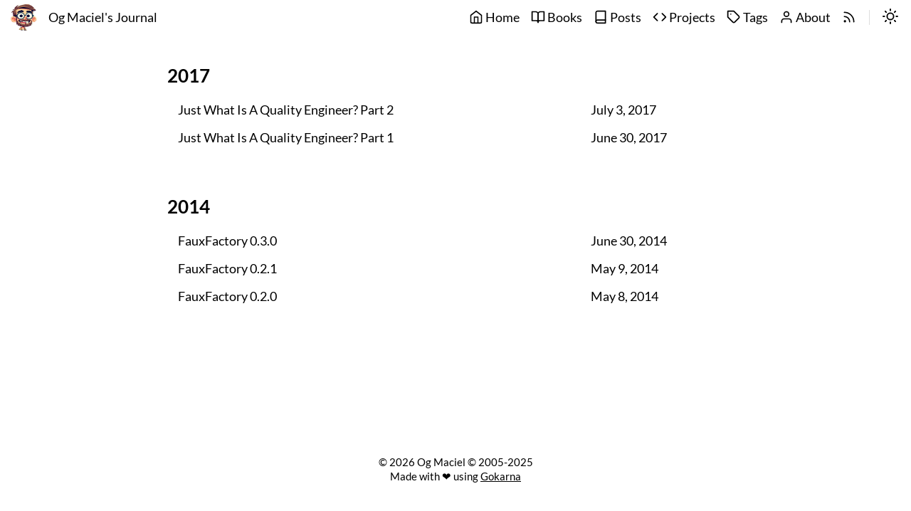

--- FILE ---
content_type: text/html; charset=utf-8
request_url: https://omaciel.github.io/tags/qe/
body_size: 1370
content:
<!doctype html><html lang=en><head><meta charset=utf-8><meta name=viewport content="width=device-width,initial-scale=1"><style>:root{--accent-color:#FF4D4D;--font-size:1.1rem}</style><title>Qe</title><meta name=description content="Reflections on technology, reading, life, and everything in between"><meta name=keywords content='blog,technology,books,reading,software engineering,quality engineering'><meta property="og:url" content="https://omaciel.github.io/tags/qe/"><meta property="og:type" content="website"><meta property="og:title" content="Qe"><meta property="og:description" content="Reflections on technology, reading, life, and everything in between"><meta property="og:image" content="https://omaciel.github.io/images/cartoon_avatar.png"><meta property="og:image:secure_url" content="https://omaciel.github.io/images/cartoon_avatar.png"><meta name=twitter:card content="summary_large_image"><meta name=twitter:title content="Qe"><meta name=twitter:description content="Reflections on technology, reading, life, and everything in between"><meta property="twitter:domain" content="https://omaciel.github.io/tags/qe/"><meta property="twitter:url" content="https://omaciel.github.io/tags/qe/"><meta name=twitter:image content="https://omaciel.github.io/images/cartoon_avatar.png"><link rel=canonical href=https://omaciel.github.io/tags/qe/><link rel=stylesheet type=text/css href=/css/normalize.min.css media=print><link rel=stylesheet type=text/css href=/css/main.min.css><link id=dark-theme rel=stylesheet href=/css/dark.min.css><script src=/js/bundle.min.70293498aa96b2dbb767ec11a622eb2266d8fc37a0fff88233a82952e3c72b15.js integrity="sha256-cCk0mKqWstu3Z+wRpiLrImbY/Deg//iCM6gpUuPHKxU="></script><link rel=stylesheet href=https://cdnjs.cloudflare.com/ajax/libs/font-awesome/6.4.0/css/all.min.css><link rel=icon href=/favicon.ico><link rel="shortcut icon" href=/favicon.ico><link rel=apple-touch-icon href=/images/ogmaciel.jpg></head><body><script>setThemeByUserPref()</script><header class=header><nav class=header-nav><div class=avatar><a href=https://omaciel.github.io/><img src=/images/cartoon_avatar.png alt="Og Maciel"></a></div><div class=nav-title><a class=nav-brand href=https://omaciel.github.io/>Og Maciel's Journal</a></div><div class=nav-links><div class=nav-link><a href=https://omaciel.github.io/ aria-label><span data-feather=home></span> Home</a></div><div class=nav-link><a href=https://omaciel.github.io/books/ aria-label><span data-feather=book-open></span> Books</a></div><div class=nav-link><a href=https://omaciel.github.io/posts/ aria-label><span data-feather=book></span> Posts</a></div><div class=nav-link><a href=https://omaciel.github.io/projects/ aria-label=projects><span data-feather=code></span> Projects</a></div><div class=nav-link><a href=https://omaciel.github.io/tags/ aria-label><span data-feather=tag></span> Tags</a></div><div class=nav-link><a href=https://omaciel.github.io/about/ aria-label><span data-feather=user></span> About</a></div><div class=nav-link><a href=https://omaciel.github.io/index.xml aria-label=rss><span data-feather=rss></span></a></div><span class=nav-icons-divider></span><div class="nav-link dark-theme-toggle"><span class="sr-only dark-theme-toggle-screen-reader-target">theme</span>
<a aria-hidden=true role=switch><span class=theme-toggle-icon data-feather=moon></span></a></div><div class=nav-link id=hamburger-menu-toggle><span class="sr-only hamburger-menu-toggle-screen-reader-target">menu</span>
<a aria-checked=false aria-labelledby=hamburger-menu-toggle id=hamburger-menu-toggle-target role=switch><span data-feather=menu></span></a></div><ul class="nav-hamburger-list visibility-hidden"><li class=nav-item><a href=https://omaciel.github.io/><span data-feather=home></span> Home</a></li><li class=nav-item><a href=https://omaciel.github.io/books/><span data-feather=book-open></span> Books</a></li><li class=nav-item><a href=https://omaciel.github.io/posts/><span data-feather=book></span> Posts</a></li><li class=nav-item><a href=https://omaciel.github.io/projects/><span data-feather=code></span> Projects</a></li><li class=nav-item><a href=https://omaciel.github.io/tags/><span data-feather=tag></span> Tags</a></li><li class=nav-item><a href=https://omaciel.github.io/about/><span data-feather=user></span> About</a></li><li class=nav-item><a href=https://omaciel.github.io/index.xml><span data-feather=rss></span></a></li><li class="nav-item dark-theme-toggle"><span class="sr-only dark-theme-toggle-screen-reader-target">theme</span>
<a role=switch><span class=theme-toggle-icon data-feather=moon></span></a></li></ul></div></nav></header><main id=content><div class="container list-posts"><h1 class=list-title></h1><h2 class=posts-year>2017</h2><div class=post-title><a href=https://omaciel.github.io/posts/1186-what-is-a-quality-engineer-part-2/ class=post-link>Just What Is A Quality Engineer? Part 2</a><div class=flex-break></div><span class=post-date>July 3, 2017</span></div><div class=post-title><a href=https://omaciel.github.io/posts/1185-what-is-a-quality-engineer-part-1/ class=post-link>Just What Is A Quality Engineer? Part 1</a><div class=flex-break></div><span class=post-date>June 30, 2017</span></div><h2 class=posts-year>2014</h2><div class=post-title><a href=https://omaciel.github.io/posts/1173-fauxfactory-0-3-0/ class=post-link>FauxFactory 0.3.0</a><div class=flex-break></div><span class=post-date>June 30, 2014</span></div><div class=post-title><a href=https://omaciel.github.io/posts/1171-brown-paper-bag-release/ class=post-link>FauxFactory 0.2.1</a><div class=flex-break></div><span class=post-date>May 9, 2014</span></div><div class=post-title><a href=https://omaciel.github.io/posts/1170-fauxfactory-0-2-0/ class=post-link>FauxFactory 0.2.0</a><div class=flex-break></div><span class=post-date>May 8, 2014</span></div></div></main><footer class=footer><span>&copy; 2026 Og Maciel © 2005-2025</span>
<span>Made with &#10084;&#65039; using <a target=_blank href=https://github.com/gokarna-theme/gokarna-hugo>Gokarna</a></span></footer></body></html>

--- FILE ---
content_type: text/css; charset=utf-8
request_url: https://omaciel.github.io/css/main.min.css
body_size: 1849
content:
:root{--content-width:1120px;--container-width:810px;--light-primary-color:255, 255, 255;--light-secondary-color:#dddddd;--light-tertiary-color:#272822;--light-text-color:black}@font-face{font-family:Lato;font-weight:400;src:url(/fonts/Lato-Regular.ttf)}@font-face{font-family:Lato;font-weight:700;src:url(/fonts/Lato-Bold.ttf)}html{background-color:rgb(var(--light-primary-color));color:var(--light-text-color);font-family:lato,sans-serif;font-size:var(--font-size);min-height:100%;position:relative;scroll-behavior:smooth}body{margin-bottom:170px}body.blog-post.has-post-navigation{margin-bottom:80px}b,strong{font-weight:700}a{color:inherit}a:hover{color:var(--accent-color);fill:var(--accent-color)}main#content{margin:90px auto 0;width:var(--content-width)}main#content>.container{margin:auto;width:75%;max-width:var(--container-width)}.post.container{box-sizing:border-box;display:inline-block}.post-toc{box-sizing:border-box;display:inline-block;padding-left:50px;vertical-align:top;width:24%}#toc{position:fixed;top:80px;bottom:20px;overflow-x:hidden;overflow-y:auto}#toc ul{list-style:none;margin:0;padding:0;font-size:14px}#toc ul li{margin-top:12px}#toc ul li a.level-1{padding-left:0}#toc ul li a.level-2{padding-left:10px}#toc ul li a.level-3{padding-left:20px}#toc ul li a.level-4{padding-left:30px}#toc ul li a{text-decoration:none}#toc ul li a.active{color:var(--accent-color)}img{height:auto;max-width:100%}.header{background-color:rgba(var(--light-primary-color),.95);color:inherit;height:50px;left:0;position:fixed;top:0;transition:box-shadow .3s ease-in-out;width:100%;z-index:5}.header a{text-decoration:none}.header .header-nav{height:50px;margin-top:0}.header-nav .avatar{border-radius:18px;float:left;height:100%;margin-left:15px}.header-nav .avatar img{border-radius:100%;display:block;height:38px;margin-top:5px;overflow:hidden;width:38px}.header-nav .nav-title{display:inline-block;height:100%;line-height:50px;padding-left:15px}.nav-title a{height:50px}.header-nav .nav-links{float:right;line-height:50px;margin-right:10px}.nav-links .nav-link{display:inline-block;padding:0 2px}.nav-links .nav-link a{display:block;padding:0 6px}.nav-link a svg{height:20px;margin:-3px auto;stroke-width:2;width:20px}.nav-item a svg{height:20px;margin:-3px auto;stroke-width:2;width:20px}.nav-links .nav-link.icon a{padding:0 8px}.nav-links .nav-icons-divider{border-color:inherit;border-left:1.5px solid;color:var(--light-secondary-color);margin:0 10px}.nav-links .dark-theme-toggle:hover{cursor:pointer}a:hover .feather-sun{fill:#000;color:#000}.dark-theme-toggle .feather{height:22px;stroke-linecap:round;stroke-linejoin:round;width:22px}#hamburger-menu-toggle{display:none}#hamburger-menu-toggle .feather{height:24px;stroke-linecap:round;stroke-linejoin:round;width:24px}.nav-hamburger-list{background:rgb(var(--light-primary-color));border-bottom:solid 1.5px var(--light-secondary-color);border-top:solid 1.5px var(--light-secondary-color);list-style-type:none;margin:0;padding:0;position:absolute;right:0;text-align:center;width:100%;z-index:5}.nav-hamburger-list a:hover{text-decoration:underline}.footer{bottom:0;color:inherit;left:0;margin-left:30%;overflow:hidden;padding:40px 0;position:absolute;text-align:center;width:40%}.footer span{display:block;font-size:.85em;font-weight:300;padding:1px 0}.flex-break{flex-basis:100%;height:0;display:none}.visibility-hidden{visibility:hidden}.header-shadow{box-shadow:#dcdcdc 0 1px 5px}.post-tags{list-style-type:none;padding:0}.post-tags .post-tag{border:1.5px solid;border-radius:4px;box-sizing:border-box;color:inherit;display:inline-block;font-size:14px}.post-tags .post-tag:hover{background-color:var(--light-text-color);color:rgb(var(--light-primary-color))}.post-tag a{color:inherit;display:block;padding:6px 12px;text-decoration:none}code,pre{background-color:var(--light-tertiary-color);box-sizing:border-box;color:#fff}pre{font-size:.95rem;overflow:auto;padding:20px}code{box-decoration-break:clone;word-wrap:break-word;font-size:.8em}:not(pre)>code{background-color:var(--light-secondary-color)!important;color:var(--light-text-color);padding:1px 4px}pre code{font-size:.9em}code{text-size-adjust:100%;-ms-text-size-adjust:100%;-moz-text-size-adjust:100%;-webkit-text-size-adjust:100%}blockquote{border-left:2px solid var(--light-secondary-color);color:grey;padding-left:1rem;margin-left:0}hr{color:var(--light-secondary-color);margin:50px auto}table{border-collapse:collapse;margin:30px 0;text-align:left;display:block;overflow-x:auto}table thead{background-color:var(--light-secondary-color)}table td,table th{padding:1.4rem}table td{border-bottom:1px solid var(--light-secondary-color)}.home-about{text-align:center}.home-about .avatar img{border-radius:50%;height:auto;object-fit:cover}.home-about .avatar img.size-xs{height:7rem;width:7rem}.home-about .avatar img.size-s{height:9rem;width:9rem}.home-about .avatar img.size-m{height:11rem;width:11rem}.home-about .avatar img.size-l{height:13rem;width:13rem}.home-about .avatar img.size-xl{height:15rem;width:15rem}.home-about h1{font-size:2em}.home-about h2{font-size:1.2em}.gk-social-icons{text-align:center}.gk-social-icons .gk-social-icons-list{display:inline-block;list-style-type:none;padding:0;text-align:center}.gk-social-icons-list .gk-social-icon{box-sizing:border-box;display:inline-block;fill:var(--light-text-color);height:24px;margin:0 6px;width:24px}.gk-social-icon a svg path{transition:fill .15s ease}.home-content{line-height:1.25;width:80%;margin:0 auto}.home-posts{margin:0 auto;padding-top:10px;width:80%}.post [role=doc-subtitle]{font-size:1.1em;font-style:italic}.post{overflow-wrap:break-word}.post .post-date,.prev-post-date,.next-post-date{color:gray}.post .post-content{line-height:1.7;margin-top:50px;letter-spacing:.5px}.post-content h1,.post-content h2,.post-content h3,.post-content h4{scroll-margin-top:55px}.post-content h1{margin-top:40px}.post-content h2{margin-top:35px}.post-content h3{margin-top:30px}.post-content h4{margin-top:25px}.post-content h5{margin-top:20px}.post-content img{display:block;margin-left:auto;margin-right:auto}.list-posts .list-title{text-align:center}.list-posts .posts-year{margin-top:70px}.list-posts .post-title{margin:18px 0 0 15px}.list-posts a{text-decoration:none}.post-title .post-link,.post-title .post-date{display:inline-block}.post-title .post-link{width:73%}.tags-list .post-tags{margin-top:50px}.tags-list .post-tags .post-tag{margin:2px 5px;padding:0}.tags-list .post-tags .post-tag a{border-radius:inherit;padding:0}.tags-list .post-tags .post-tag a div{display:inline-block}.tags-list .post-tags .post-tag a .tag-name{padding:5px 8px}.tags-list .post-tags .post-tag a .tag-posts-count{background-color:var(--light-secondary-color);border-radius:inherit;color:inherit;opacity:.8;padding:6px;position:relative;z-index:0}.tags-list .post-tags .post-tag:hover a .tag-posts-count{background-color:var(--light-text-color);color:rgb(var(--light-primary-color))}.text-404{margin-top:125px;text-align:center}@media only screen and (max-width:1120px){main#content{width:auto}}@media only screen and (max-width:820px){body{font-size:.95rem}.flex-break{display:block}.home-about .avatar img{border-radius:50%;height:7rem;width:7rem}.nav-links .nav-link,.nav-icons-divider{display:none}#hamburger-menu-toggle{display:inline-block}main#content{box-sizing:border-box;padding:0 1.5rem;width:auto}.home-content,.home-posts{width:auto;margin:0}main#content .container{width:100%}.home-about{margin:0 auto}#toc{display:none}.list-posts{flex:1}.list-posts .post-date{color:gray}.footer{margin-left:0;width:100%}}@media only screen and (min-width:820px){.nav-hamburger-list{visibility:hidden!important}}.sr-only{position:absolute;left:-1e4px;top:auto;width:1px;height:1px;overflow:hidden}.post-navigation{padding:40px 0}.post-navigation::after{clear:both;content:"";display:table}.prev-post{float:left;text-align:left}.next-post{float:right;text-align:right}.prev-post,.next-post{max-width:33%}.arrow-logo{background-color:transparent;border-radius:50%;bottom:20px;cursor:pointer;display:none;font-size:24px;padding:10px;padding-right:8px;position:fixed;right:20px;z-index:5;background-color:var(--light-tertiary-color);width:25px;height:25px}.arrow-logo path{fill:var(--light-secondary-color)}.arrow-logo:hover{fill:var(--accent-color)}@media screen and (max-width:600px){#btt-button{visibility:hidden}}

--- FILE ---
content_type: text/css; charset=utf-8
request_url: https://omaciel.github.io/css/dark.min.css
body_size: -56
content:
:root{--dark-primary-color:34, 39, 46;--dark-secondary-color:#2d333b;--dark-tertiary-color:#646464;--dark-text-color:white}html{background-color:rgb(var(--dark-primary-color));color:var(--dark-text-color);fill:var(--dark-text-color)}.header{background-color:rgba(var(--dark-primary-color),.95)}.nav-hamburger-list{background:rgba(var(--dark-primary-color),1)}.nav-links .nav-icons-divider{color:var(--dark-secondary-color)}a:hover .feather-moon{fill:#fff;color:#fff}.gk-social-icons-list .gk-social-icon,.gk-social-icons-list .gk-social-icon a:visited{fill:var(--dark-text-color)}.gk-social-icons-list .gk-social-icon a:hover{fill:var(--accent-color)}.post-tags .post-tag:hover{background-color:var(--dark-text-color);color:rgb(var(--dark-primary-color))}.tags-list .post-tags .post-tag a .tag-posts-count{background-color:var(--dark-secondary-color)}.tags-list .post-tags .post-tag:hover a .tag-posts-count{background-color:var(--dark-text-color);color:rgb(var(--dark-primary-color))}.footer{border-top-color:var(--dark-header-bg-color)}blockquote{color:darkgrey;border-left-color:var(--dark-secondary-color)}hr{color:var(--dark-tertiary-color)}table thead{background-color:var(--dark-secondary-color)}table td,table th{border-bottom-color:var(--dark-secondary-color)}code,pre{background-color:var(--dark-secondary-color)!important}:not(pre)>code{background-color:var(--dark-tertiary-color)!important;color:var(--dark-text-color)}.header-shadow{box-shadow:#21262d 0 -1px inset}.arrow-logo{background-color:var(--dark-secondary-color)}